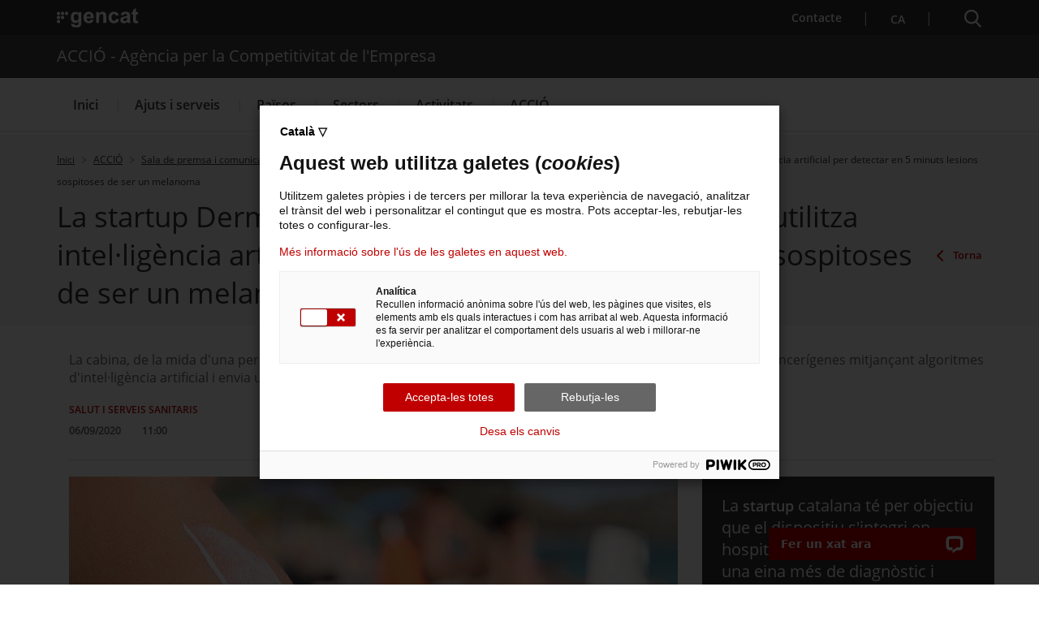

--- FILE ---
content_type: text/css
request_url: https://www.accio.gencat.cat/web/resources/fwkResponsives/common/css/master.responsive.css
body_size: 4281
content:
/***************Evolutiu metadades tramit*****************/

.hiddenAnalitica {
    display: none;
}
/***************Evolutiu metadades tramit FI**************/
/***************fpc_llista_quadreColors*******************/

.nou-color-title {
    color: #666 !important;
}
/***************fpc_llista_quadreColors FI****************/
/*Cercador de tramits*/

@media (max-width: 700px) {
    .converteix-cercador {
        padding: 10px;
        padding-bottom: 1.250em;
        background-color: #f5f5f5;
    }
}
/*Cercador de tramits FI*/
/**********************CLASE PIJAMA*********************/

section.colorSectionOdd:nth-of-type(even) {
    background: #f5f5f5;
}

section.colorSectionEven:nth-of-type(odd) {
    background: #f5f5f5;
}
/**********************CLASE PIJAMA FI******************/
/**********************CLASES GEN�RICAS*******************/

.mg-n15-left {
    margin-left: 15px !important;
}

.mg-n15 {
    margin: 0px -15px 0px -15px;
}

.pd-15 {
    padding: 0px 15px 0px 15px;
}

.pd-20t {
    padding: 20px 0px 0px 0px;
}

.pd-25t {
    padding: 25px 0px 0px 0px;
}

.pd-15t {
    padding: 15px 0px 0px 0px;
}

.pd-15n-m {
    padding: 0px 15px 0px 15px;
}

.mgn-15-left {
    /*margin-left: -15px;*/
}

.off-margin-bottom {
    margin-bottom: 0px;
}

.off-padding-full {
    padding: 0px !important;
}

.off-margin-full {
    margin: 0px !important;
}

.mg-n15-nm {
    margin: 0px -15px 0px -15px;
}

.br-off-gen {
    border-radius: 0px;
}

.col-sm-12 .pd-15,
.col-sm-8 .pd-15,
.col-sm-6 .pd-15,
.col-sm-4 .pd-15 {
    padding: inherit !important;
}

.header2 {
    box-sizing: border-box;
    color: rgb(51, 51, 51);
    display: block;
    font-family: OpenSansRegular, Helvetica, Arial, sans-serif;
    font-size: 30px;
    font-weight: normal;
    line-height: normal;
    margin-bottom: 0.3em;
    margin-right: 0px;
    margin-top: 0px;
    padding-bottom: 0px;
    padding-right: 0px;
    padding-top: 0px;
}
/*Afegeixo estil per a la correcta visualitzaci� de les llistes*/

/* article ul {
	display: inline-block;
}*/

/*Afegeixo classes per a la correcta visualitzaci� de les taules*/
/*TABLE*/
.table-responsive th {
    background: #666666;
    color: #fff;
}

.table-responsive .table>thead>tr>th,
.table>tbody>tr>th,
.table>tfoot>tr>th,
.table>thead>tr>td,
.table>tbody>tr>td,
.table>tfoot>tr>td {
    padding: 8px;
    line-height: 1.428571429;
    vertical-align: top;
    border: 1px solid #ddd;
}

.table-responsive tr:nth-child(odd) {
    background-color: #FCFCFC;
}
.whiteBackground .table-responsive tr:nth-child(even) {
    background-color: #f5f5f5;
}

@media (min-width: 768px) {
  .table-responsive{
    overflow-x: auto;
  }
}
/*FI TABLE*/

@media(max-width: 772px) {
    /*.pd-15{
    padding: 0px;
  }*/
    /*.pd-15s-m{
    padding-right: 15px;
  }*/
    
    .pd-15st-left {
        padding-left: 15px;
    }
    .npd-15st-right {
        margin-right: 15px;
    }
}

@media(max-width: 750px) {
    .mgn-15-left {
        margin-left: 0px;
    }
    .mgn-15-left-m {
        margin-left: -15px !important;
    }
    .col-break-2,
    .col-break-3,
    .col-break-4 {
        -webkit-column-count: 1;
        -moz-column-count: 1;
        column-count: 1;
        /******Padding opcional*********
    -webkit-column-gap: 33px;
    -moz-column-gap: 33px;
    column-gap: 33px;
    *******************************/
        /* column-rule: 4px outset #ff00ff; */
        
        padding: 0;
    }
    .pd-30 {
        padding: 0px 30px 0px 30px !important;
    }
    .col-xs-12 .pd-30,
    .col-xs-8 .pd-30,
    .col-xs-6 .pd-30,
    .col-xs-4 .pd-30 {
        padding: inherit !important;
    }
    .col-xs-12 .pd-15,
    .col-xs-8 .pd-15,
    .col-xs-6 .pd-15,
    .col-xs-4 .pd-15 {
        padding: 0px 15px 0px 15px !important;
    }
    .pd-15 {
        padding: 0px 15px 0px 15px;
    }
    .pd-10 {
        padding: 0px 10px 0px 10px;
    }
    .pd-15s-m {
        padding: 0px 15px 0px 15px;
    }
    .off-padding-full-m {
        padding: 0px !important;
    }
    .off-margin-left {
        margin: -15px !important;
    }
    .mg-n15-nm {
        margin: 0px 0px 0px 0px;
    }
    .pd-15x {
        padding: 0px 15px 0px 15px;
    }
    .footer-xarxes .llistat_xarxes_socials .social_text {
        display: block;
        font-style: normal !important;
    }
    .header2 {
        box-sizing: border-box;
        color: rgb(51, 51, 51);
        display: block;
        font-family: OpenSansRegular, Helvetica, Arial, sans-serif;
        font-size: 20px;
        font-weight: 500;
        line-height: 22px;
        margin-bottom: 16px;
        margin-left: 0px;
        margin-right: 0px;
        padding-bottom: 0px;
        position: relative;
        width: 320px;
    }
    footer .avis_legal .fi_peu {
        margin: 0;
    }
    footer .avis_legal .idiomes {
        height: auto;
        z-index: 50;
        position: relative;
    }
    footer .avis_legal .torna_amunt {
        /*margin-top: 0;*/
    }
}
/**********************CLASES GEN�RICAS*******************/
/**********************CLASE FOOTER*********************/

.nou-peu {
    box-sizing: border-box;
    color: #666;
    display: block;
    font-family: OpenSansSemibold, Helvetica, Arial, sans-serif;
    font-size: 14px;
    font-weight: normal;
    height: 25px;
    line-height: 17.6000003814697px;
    margin-bottom: 0px;
    margin-top: 0px;
    /*width: 284px;*/
}

.acc-peu {
    background: url(/system/modules/cat.vass.wcmResponsive.template.common/resources/common/img/NG_ico_plegar_footer.png) no-repeat right 3px;
    display: block;
    font-size: 1.025em;
    /* font-family: 'OpenSansSemibold'; */
    
    padding-bottom: 5px;
    padding-top: 5px;
}

.acc-peu.collapsed {
    background: url(/system/modules/cat.vass.wcmResponsive.template.common/resources/common/img/NG_ico_desplegar_footer.png) no-repeat right 3px;
    display: block;
    font-size: 1.025em;
    /* font-family: 'OpenSansSemibold'; */
    
    padding-bottom: 5px;
    padding-top: 5px;
}

.formatter_peu {
    width: 100% !important;
    float: left;
}

@media(max-width: 750px) {
    .formatter_peu {
        width: auto !important;
        float: none;
    }
}
/**********************CLASE FOOTER FI******************/
/*Nou component tr�mits-access*/

.corrector-artificial {
    margin-top: 128px;
}

.contenidor-pestanyes .duo_combo_destacat_llistat .llistat_enllacos_filet .llistat_enllacos_filet_cont .list-group-item a:hover {
    text-decoration: underline !important;
}

.margin-apply {
    margin-top: 600px !important;
}

.element-component-tramits:hover {
    background: #f5f5f5;
}

.element-component-tramits a:hover {
    text-decoration: none !important;
}

.contenidor-tramits {
    width: 100%;
    float: left;
    position: relative;
    min-height: 1px;
}

.tramit-titol {
    color: #666666;
    font-size: 20px;
    font-family: 'OpenSansSemibold', Helvetica, Arial, sans-serif;
    font-weight: normal;
    margin: 0 0 .5em 0;
    display: block;
}

.separador-tramits-dreta {
    clear: both;
    margin-bottom: 48%;
}

.seleccionat2 {
    background: #F5F5F5 !important;
}

.separador-tramits-esquerra {
    clear: both;
    margin-bottom: 4%;
}

.navbar-nou {
    /*width:1024px;
  margin:auto;*/
    
    position: relative;
    z-index: 0;
}

.element-amb-submenu {
    position: static !important;
    width: 72px;
}

.contenidor-pestanyes {
    width: 97.3%;
    left: 1em;
    border: 0;
    background: #F5F5F5;
    height: auto;
    position: absolute;
    padding: 25px;
    width: 1140px;
    left: 15px;
    top: 70px;
    box-shadow: none;
    text-align: center;
    margin-left: -15px;
}

.contenidor-pestanyes-rel {
    width: 97.3%;
    left: 1em;
    border: 0;
    background: #F5F5F5;
    height: auto;
    position: relative;
    padding: 25px;
    width: 1140px;
    left: 15px;
    box-shadow: none;
    text-align: center;
    margin-left: -15px;
}

.llistat_destacat_text_cont .list-group-item .destacat_text_cont {
    padding: 0.063em;
}

.component-tramits {
    border: 0 !important;
}

.component-tramits > .element-component-tramits {
    min-width: 130px;
    border-left: 1px solid #dddddd;
    padding-left: 10px;
    padding-top: 10px;
    padding-bottom: 20px;
    border-radius: 0px;
}

.component-tramits > .element-component-tramits:last-child {
    min-width: 183px;
}

.component-tramits > .element-component-tramits > .link-component-tramits,
.link-component-tramits {
    position: relative;
    display: block;
    padding: 0.233em 0 0.233em 1.889em;
    font-size: 1.125em;
    background: url(../img/temes-arrow-down.png) no-repeat left 0.300em !important;
}

.component-tramits > .element-component-tramits > .link-component-tramits,
.link-component-tramits.seleccionat {
    position: relative;
    display: block;
    padding: 0.233em 0 0.233em 1.889em;
    font-size: 1.125em;
    background: #F5F5F5 url(../img/temes-arrow-up.png) no-repeat left 0.300em !important;
}

.component-tramits > .element-component-tramits > h3 > .link-component-tramits-mobil {
    /*padding: 0.233em 0 0.233em 0;
  font-size: 1.125em;
  background: #fff url(../img/NG_ico_mes_consultat_tancar.png) no-repeat right 0.300em !important;*/
    
    padding: 0.233em 0 0.233em 0;
    font-size: 0.9em;
    background: #fff url(../img/NG_ico_mes_consultat_tancar.png) no-repeat right 0.300em !important;
}

.component-tramits > .open > .link-component-tramits:hover,
.nav .open > .link-component-tramits:focus {
    background: #F5F5F5 url(../img/temes-arrow-up.png) no-repeat left 0.300em !important;
    padding: 0.233em 0 0.233em 1.889em;
    font-size: 1.125em;
}

.component-tramits > .element-component-tramits > .link-component-tramits,
.link-component-tramits:hover {}

.expand {
    min-height: 530px;
    transition: 0.2s;
}

.navbar-nou .open div.dropdown-menu {
    background: #F5F5F5;
    height: auto;
    position: absolute;
    padding: 25px;
    width: 1110px;
    left: 15px;
    top: 55px;
    box-shadow: none;
    text-align: center;
}
/*START: lista semantica */
/*END: lista semantica */
/* will be red only in google chrome 

@media screen and (-webkit-min-device-pixel-ratio:0) {
    .llistat_enllacos_filet_cont .list-group-item.primer-dret{border-top: none;}
}*/

@media (max-width: 1029px) {
    .navbar-nou .open div.dropdown-menu {
        background: #F5F5F5;
        height: auto;
        position: absolute;
        padding: 25px;
        width: 910px;
        left: 15px;
        top: auto;
        box-shadow: none;
        text-align: center;
    }
    .contenidor-pestanyes {
        width: 97.3%;
        left: 1em;
        border: 0;
        background: #F5F5F5;
        height: auto;
        position: absolute;
        padding: 25px;
        width: 945px;
        left: 15px;
        top: 55px;
        box-shadow: none;
        text-align: center;
    }
    .corrector-artificial {
        margin-top: 127px;
    }
}

@media (max-width: 971px) {
    .contenidor-pestanyes {
        width: 97.3%;
        left: 1em;
        border: 0;
        background: #F5F5F5;
        height: auto;
        position: absolute;
        padding: 25px;
        width: 720px;
        left: 15px;
        top: 55px;
        box-shadow: none;
        text-align: center;
    }
}

@media (max-width: 772px) {
    .fpca_tramit_filtre .component-tramits > .element-component-tramits {
        min-width: 110px;
        width: auto;
        font-size: 12px;
    }
    .fpca_tramit_filtre .component-tramits > .element-component-tramits:last-child {
        min-width: 135px;
        font-size: 12px;
    }
    .navbar-nou .open div.dropdown-menu {
        background: #F5F5F5;
        height: auto;
        position: absolute;
        padding: 25px;
        width: 700px;
        left: 15px;
        top: auto;
        box-shadow: none;
        text-align: center;
    }
    .navbar-nou {
        width: 770px;
        margin: auto;
        position: relative;
        left: 0;
    }
    .contenidor-pestanyes {
        width: 97.3%;
        left: 1em;
        border: 0;
        background: #F5F5F5;
        height: auto;
        position: absolute;
        padding: 25px;
        width: 715px;
        left: 15px;
        top: 55px;
        box-shadow: none;
        text-align: center;
    }
    .corrector-artificial {
        margin-top: 110px;
    }
    .imatge-canal {
        padding-left: 10px;
        padding-right: 10px !important;
    }
    .directe-provisional .shadow {
        display: none !important;
    }
    .margin-apply {
        margin-top: 584px !important;
    }
    .expand {
        min-height: 440px;
        transition: 0.2s;
    }
    .margin-apply {
        margin-top: 493px !important;
    }
}

@media (max-width: 767px) {
    .corrector-artificial {
        margin-top: 0px;
    }
    .tramit-titol {
        font-size: 1em;
        color: #999999;
        padding-top: 15px;
    }
    .fpca_tramit_filtre .component-tramits > .element-component-tramits {
        font-size: inherit;
    }
    .fpca_tramit_filtre .component-tramits > .element-component-tramits:last-child {
        font-size: inherit;
    }
    .navbar-nou {
        width: 100%;
        margin: auto;
        position: relative;
        left: 0;
    }
    #componentTramits {
        margin: 0;
    }
    .component-tramits > .element-component-tramits {
        /*min-width: 32%;*/
        
        width: 100%;
        border-top: 1px solid #dddddd;
        padding-left: 0px;
        border-left: 0;
        padding-top: 3px;
        padding-bottom: 0px;
        margin-bottom: 0px;
    }
    .component-tramits > .element-component-tramits:last-child {
        min-width: 32%;
        border-top: 1px solid #dddddd;
        border-bottom: 1px solid #dddddd;
        border-left: 0;
        padding-left: 0;
    }
    .treu-padding-acces {
        padding-left: 0;
        padding-right: 0;
    }
    .treu-padding-llista {
        margin-left: -20px;
        margin-right: -80px;
    }
    .directe-provisional ul.llistat_enllacos_filet_cont.list-group {
        padding-left: 0px;
    }
}

@media (max-width: 389px) {
    .component-tramits > .element-component-tramits {
        min-width: 39%;
    }
    .component-tramits > .element-component-tramits:last-child {
        min-width: 39%;
    }
}

@media (max-width: 365px) {
    .component-tramits > .element-component-tramits {
        min-width: 37%;
    }
    .component-tramits > .element-component-tramits:last-child {
        min-width: 37%;
    }
}

@media (max-width: 325px) {
    .component-tramits > .element-component-tramits {
        min-width: 32%;
    }
    .component-tramits > .element-component-tramits:last-child {
        min-width: 32%;
    }
}
/*Nou component tr�mits FI*/
/****************************SUBCAPCALERA PROVISINAL***********************/
/****************************SUBCAPCALERA PROVISINAL FI********************/
/****************************CAPCALERA*************************************/

.titol-cap-nou {
    color: #fff;
    font-size: 20px;
    margin-bottom: 20px;
    font-family: 'OpenSansSemiBold', Helvetica, Arial, sans-serif;
    float: left;
}

@media (max-width: 750px) {
    .titol-capcalera {
        margin-top: 10px;
    }
}
/****************************CAPCALERA FI**********************************/
/****************************SUB-CAPCALERA*********************************/

.titulo-capcalera {
    width: 84%;
}

.tornar-tramits {
    background: url(../img/NG_ico_mes_consultat.png) no-repeat left center;
    padding-left: 25px;
    font-size: 13px;
    margin-top: 26px;
    position: absolute;
    right: 15px;
    font-family: 'OpenSansSemibold';
    top: 45px;
    padding-right: 5px;
}

.menu_enviar_amic.menu_flotant button.bgRed#OKMailAmic {
    background: transparent url(../img/NG_ico_tancar.png) no-repeat !important;
}

@media (max-width: 750px) {
    .tornar-tramits {
        bottom: 15px !important;
        top: inherit;
    }
    .pd-15n-m {
        padding: 0;
    }
}
/***********************Nou component tr�mits-cercador**************************/

.us-suggerim .panel {
    margin: 0;
    box-shadow: none;
    border-radius: 0;
}

.us-suggerim .panel .panel-heading {
    background: #fff;
    padding: 1.250em 1.125em;
    border-bottom: none;
}

.us-suggerim .panel .panel-heading h3,
.us-suggerim .panel .panel-heading h2 {
    font-size: 1.250em;
    font-family: "OpenSansRegular", Helvetica, Arial, sans-serif;
}

h2.panel-title.fb_no-separador.titol-pd-btm {
    font-size: 1.250em;
    font-family: "OpenSansRegular", Helvetica, Arial, sans-serif;
}

.us-suggerim .panel .panel-body {
    background: #f5f5f5;
    padding: .5em 0 1.250em;
}

.us-suggerim .llistat_enllacos_filet_cont {
    padding: 0 20px;
}

.us-suggerim .llistat_enllacos_filet_cont .list-group-item {
    padding-top: .313em;
    padding-bottom: .313em;
    font-size: .938em;
    padding-left: 1.125em;
}

.us-suggerim .panel .list-group-item {
    background: none;
    border: none;
}

.us-suggerim .llistat_enllacos_filet_cont .list-group-item a {
    font-family: 'OpenSansSemibold', Helvetica, Arial, sans-serif;
    display: block;
}
/***********************Nou component tr�mits-cercador FI***********************/
/***********************function widthImatge de generic_responsive.js***********/

.widthResponsive {
    width: 100%;
    height: auto;
}
/***********************function widthImatge de generic_responsive.js FI********/
/*No component: menu amb filtres FI*/
/***********************Efecte TAB dispositius m�bils***************************/

.searchExemple a {
    -webkit-tap-highlight-color: rgba(43, 49, 65, 0.4);
}

a,
header .column ul li a,
.navbar-default .navbar-nav > li > a {
    -webkit-tap-highlight-color: rgba(0, 0, 0, 0.2);
}
/***********************Efecte TAB dispositius m�bils FI************************/
/**Estils per a impressi�***/

@media print {
    .visible-xs {
        display: block !important;
        visibility: visible !important
    }
    .hidden-xs {
        display: none
    }
    .collapse {
        display: block !important;
    }
    .text-tallat {
        height: auto !important;
    }
}
/*******************************************CAPCALERA DEPARTAMENTS******************************************/
/***********************************************************************************************************/
/*.idioma, .fons_header .cercador_vermell+.idioma {
  margin-top: 1em;
  margin-right: .813em;
  float: right;
}
.idioma a {
  background: rgba(255,255,255,0.5);
  border-radius: 100%;
  margin-left: .5em;
  color: #FFF;
  font-weight: normal;
  display: inline;
  float: left;
  font-size: .875em;
  height: 2.000em;
  position: relative;
  width: 2.000em;
  padding-top: .25em;
  text-align: center;
  line-height: 1.25em;
}
.idioma a:hover {
  background: rgba(255,255,255,1);
  color: #333;
  width: 2.000em;
  height: 2.000em;
  display: inline;
  font-size: .875em;
  text-decoration: none!important;
}
nav ul.nav li, .navbar-collapse {
background: transparent;
}*/
/************************estils per la imatge del pdf****************************/

img.icon-document {
    margin: 0px 5px 0px 5px;
    vertical-align: middle;
}

span.size-document {
    font-size: 13px;
    margin-left: 5px;
}
/************************END estils per la imatge del pdf****************************/
/*Elements footer*/

@media (max-width: 1029px) {
    .fpca_peu_faldoSocial {
        margin-top: 15px;
    }
}

@media (max-width: 992px) {
    #fContainer_right .formatter_body .twitter {
        width: inherit;
        margin-right: inherit;
    }
    #fContainer_right .formatter_body .cerca_xarxes {
        width: inherit;
        float: right;
        margin-right: 10px;
        margin-top: 1em !important;
    }
    #fContainer_right .formatter_body:last-child {
        margin-top: inherit;
        width: inherit;
    }
    #fContainer_right .formatter_body .cerca_xarxes {
        margin-top: 9em;
    }
    #fContainer_right {
        border-top: none;
    }
    #fContainer_right .formatter_body:first-child {
        width: inherit;
    }
    footer .connecta {
        margin-top: inherit;
    }
    footer .llistat_xarxes_socials {
        padding: 0;
    }
    .fpca_peu_faldoSocial {
        margin-top: 15px;
    }
}
@media (max-width: 768px) {
  #fContainer_right .formatter_body:first-child {
    width: 100%;
  }
  #fContainer_right .formatter_body:last-child {
    width: 100%;
  }
}

/*** Modal ***/

.modal {
    top: 40%;
    }

.modal.fade .modal-dialog {
    -webkit-transform: none;
    -ms-transform: none;
    transform: none;
    width: 60px;
    margin: 0px auto;
}

.modal-content {
    background-color: #fff;
}

.modal-content .loading{
    min-height: 50px !important;
}

.modal-content .loading img{
    margin-top: 15% !important;
}

/** AUTOCOMPLETE */
.ui-autocomplete .ui-menu-item {
    position: relative;
    margin: 0;
    padding: 3px 1em 3px 1em;
    cursor: pointer;
    min-height: 0;
}

.ui-autocomplete .ui-menu-item.ui-state-focus{
    background: #ddd;
    font-weight: normal;
    color: #212121;
}


--- FILE ---
content_type: application/javascript
request_url: https://www.accio.gencat.cat/web/system/modules/cat.accio.wcmResponsive.formatters.article/resources/js/fpca_noticia_accio.js
body_size: 181
content:
var fpca_noticia_accio = {
    /**
     * Checks if whether an element contains any text or other elements
     * @param {string} selector The selector of the element to check
     */
    isEmpty: function(selector) {
        return document.querySelector(selector).innerHTML.trim() == ""
    },
    /**
     * Removes the ul .llista-categories if it contains no elements
     */
    removeListCategories: function(){
        var selectorLlistaCategories = '.fpca_noticiesAccio .llista-categories';

        if (fpca_noticia_accio.isEmpty(selectorLlistaCategories)) {
            var llistaCategories = document.querySelector(selectorLlistaCategories);
            llistaCategories.remove();
        }
    }
};

$(document).ready(function() {
    fpca_noticia_accio.removeListCategories();
});


--- FILE ---
content_type: application/javascript
request_url: https://www.accio.gencat.cat/web/resources/fwkResponsives/common/js/accessibility.js
body_size: 1244
content:
$(document).ready(function() {
    console.log("entra en accessibility.js");
    // Función para aplicar las propiedades a un iframe que no tenga título
    function aplicarPropiedadesSiNoTieneTitulo(iframe) {
        // Recogemos el idioma para mostrar la cadena adecuada
        var idioma = $('html').attr('lang');
        var cadena;

        // Determinamos la cadena según el idioma
        switch (idioma) {
            case "ca-ES": cadena = "Sense contingut llegible"; break;
            case "es-ES": cadena = "Sin contenido legible"; break;
            case "en": cadena = "No readable content"; break;
            case "it": cadena = "Nessun contenuto leggibile"; break;
            case "fr": cadena = "Pas de contenu lisible"; break;
            case "oc-ES": cadena = "Sense contingut llegible"; break;
            case "de": cadena = "Kein lesbarer Inhalt"; break;
            case "pt": cadena = "Nenhum conteúdo legível"; break;
            default: cadena = "No readable content"; break;
        }

        // Verificar si el iframe tiene el atributo 'title'
        if (!iframe.attr('title')) {
            // Asignar el atributo 'title' y el atributo 'aria-hidden'
            iframe.attr('title', cadena);
            iframe.attr('aria-hidden', 'true');
        }
    }

    // Función para aplicar propiedades a todos los iframes dentro de un nodo dado
    function aplicarPropiedadesATodosLosIframes(nodo) {
        $(nodo).find('iframe').each(function() {
            aplicarPropiedadesSiNoTieneTitulo($(this));
        });
    }

    // Observador para detectar cambios dentro del contenedor específico
    function observarContenedorEspecifico() {
        var specificContainer = document.getElementById('goog-gt-tt');
        if (specificContainer) {
            var specificObserver = new MutationObserver(function(mutations) {
                mutations.forEach(function(mutation) {
                    // Recorrer los nodos agregados y sus descendientes
                    $(mutation.addedNodes).each(function() {
                        aplicarPropiedadesATodosLosIframes(this);
                    });
                });
            });

            // Configurar el observador para cambios dentro del div específico
            specificObserver.observe(specificContainer, { childList: true, subtree: true });
        }
    }

    // Aplicar las propiedades a todos los iframes iniciales que no tengan título
    $('iframe').each(function() {
        aplicarPropiedadesSiNoTieneTitulo($(this));
    });

    // Observador general para detectar la creación de iframes en el cuerpo del documento
    var bodyObserver = new MutationObserver(function(mutations) {
        mutations.forEach(function(mutation) {
            // Recorrer los nodos agregados
            $(mutation.addedNodes).each(function() {
                // Detectar la creación del div específico
                if (this.id === 'goog-gt-tt') {
                    // Iniciar el observador específico
                    observarContenedorEspecifico();
                }

                // Aplicar propiedades a cualquier iframe recién añadido o dentro de nodos recién añadidos
                aplicarPropiedadesATodosLosIframes(this);
            });
        });
    });

    // Configurar el observador para cambios en el cuerpo del documento
    bodyObserver.observe(document.body, { childList: true, subtree: true });

    // Agregar manejador de evento 'load' a todos los iframes, tanto iniciales como nuevos
    $(document).on('load', 'iframe', function() {
        aplicarPropiedadesSiNoTieneTitulo($(this));
    });
});


var labelsGoogle = false;

function waitForElements(inputIds, callback) {
    var checkExist = setInterval(function() {
        var allExist = inputIds.every(function(id) {
            return $('#' + id).length;
        });
        if (allExist) {
            clearInterval(checkExist);
            callback();
        }
    }, 100); // Verifica cada 100 ms
}

$(document).ready(function() {
    var inputIds = [
        'goog-gt-votingInputSrcLang',
        'goog-gt-votingInputTrgLang',
        'goog-gt-votingInputSrcText',
        'goog-gt-votingInputTrgText',
        'goog-gt-votingInputVote'
    ];
    waitForElements(inputIds, function() {
        if (typeof labelsGoogle == 'undefined' || labelsGoogle == false) {
            inputIds.forEach(function(id) {
                var input = $('#' + id);
                var label = $('<label/>', {
                    'for': id,
                    'class': 'sr-only',
                    'text': 'Etiqueta para ' + id
                });
                label.insertBefore(input);
            });
            labelsGoogle = true;
        }
    });
});

--- FILE ---
content_type: application/javascript
request_url: https://www.accio.gencat.cat/web/resources/fwkResponsive/fpca_peu/js/fpca_peu.js
body_size: 1249
content:
/********************************/
/****** INICI JS PEU ANTIC ******/

$(window).on("resize load", function() {
	if ($(".footer-bottom__list-item")[0]){
		separatorHandler();
	}
	if($(".footer-bottom")[0] && $(".NG-goToTop")[0]){
		var footerH = $(".footer-bottom").height() + 15;
		$(".NG-goToTop").css("bottom", footerH);
	}
  });
  
  //Borrar el último separador de cada salto de línea en el menú del footer
  function separatorHandler() {
	var lastItemTop = $('.footer-bottom__list-item').first().position().top;
	$('.footer-bottom__list-item').each(function() {
	  if ($(this).position().top > lastItemTop) {
		lastItemTop = $(this).position().top;
		$(this).prev('.footer-bottom__list-item').removeClass('separator');
		$(this).addClass('separator');
	  } else {
		$(this).addClass('separator');
	  }
	});
  }

var listgroup1 = {
	list: $('.list-group1'),
	addclass: function(list){
		if (!$(list).parent('.cerca_xarxes').length ==1){
			$(list).addClass('w-45');
		}
	}
}

$(document).ready(function() {
	$( ".list-group1" ).each(function() {
		try {
			listgroup1.addclass(this);
		} catch (e) {
			if (console) {
				console.log("Error en afagir class a list-group1: " + e);
			}
		}
	});
	try
	{
		var w2 = $(".avis_legal img.adaptImage").first().width();
		//CAS1: Posem a 2-10 en el cas que l'imatge sigui inferior a 122px (gencat)
		if(w2 < 122)
		{
			$("#peuImatge").attr("class", "col-sm-2 col-md-2 col-lg-2");
			$("#peuAvis").attr("class", "col-sm-10 col-md-10 col-lg-10");
		}
		//CAS2: Posem a 3-9 en desktop i 4-8 en tablet en el cas que l'imatge sigui inferior a 192px (cads)
		else if(w2 < 192)
		{
			$("#peuImatge").attr("class", "col-sm-4 col-md-3 col-lg-3");
			$("#peuAvis").attr("class", "col-sm-8 col-md-9 col-lg-9");
		}
		//CAS3: Posem a 3-9 en desktop i 4-8 en tablet en el cas que l'imatge sigui inferior a 255px (agricultura)
		else if(w2 < 255)
		{
			$("#peuImatge").attr("class", "col-sm-5 col-md-4 col-lg-3");
			$("#peuAvis").attr("class", "col-sm-7 col-md-8 col-lg-9");
		}

		var w3 = $(".avis_legal img.checkImage").first().width();
		if(w3 > 200)
		{
			$(".avis_legal img.checkImage").removeAttr("height");
			$(".avis_legal img.checkImage").attr("width", 200);
		}
	}
	catch(e){
		if(console)
			console.log("Error en el recalcul del peu: "+e);
	}
});
/******* FI JS PEU ANTIC  *******/
/********************************/

/********************************/
/******* INICI JS PEU NOU *******/
// 'use strict';

var fpcaPeu = {
	hoverImage: function(){
		var image = document.getElementsByClassName('js-footer-hover-img');
		if(image != undefined){
			for(var x = 0; x < image.length; ++x ){
				image[x].addEventListener('mouseover', function(ev){
					var source = this.getAttribute('data-hover');
					this.src = source;
				});
				image[x].addEventListener('mouseleave', function(ev){
					var source = this.getAttribute('data-default');
					this.src = source;
				});
			}
		}
	},
	btnScrollVisibility: function(el, num){
        var scrollTop = document.documentElement.scrollTop;

		if(el != undefined){
		  if(scrollTop < num){
			el.style.display = "none";
		  } else {
			el.style.display = "block";
		  }
		}
	},
	scrollToTop: function(){
		var btn = document.getElementsByClassName('js-NG-goToTop');
		if(btn != undefined && btn.length > 0){
			fpcaPeu.btnScrollVisibility(btn[0], 150);
			btn[0].addEventListener("click", function(){
				window.scrollTo({top: 0, behavior: 'smooth'});
			})
		}
		if(btn != undefined){
			window.addEventListener("scroll", function(){
				fpcaPeu.btnScrollVisibility(btn[0], 150);
			})
		}
	},
	refresh: function(){

	},
	init: function(){
		fpcaPeu.hoverImage();
		fpcaPeu.scrollToTop();
	}
}


function ready() {
	document.addEventListener('DOMContentLoaded', function(){
		fpcaPeu.init();
		window.addEventListener('resize', function(){
		});
	});
};

ready();
/******** FI JS PEU NOU *********/
/********************************/


--- FILE ---
content_type: application/javascript; charset=UTF-8
request_url: https://api.livechatinc.com/v3.6/customer/action/get_configuration?organization_id=df0b17dc-985e-4eed-9cef-85e029124bed&version=2915.0.10.1926.436.102.1096.13.3.1.3.159.4&x-region=us-south1&group_id=0&jsonp=__lc_static_config
body_size: 2058
content:
__lc_static_config({"buttons":[{"id":"c5be2f0c46","type":"image","online_value":"cdn.livechat-files.com/api/file/lc/main/default/buttons/button_online003.png","offline_value":"cdn.livechat-files.com/api/file/lc/main/default/buttons/button_offline003.png"},{"id":"d2859327f3","type":"image","online_value":"cdn.livechat-files.com/api/file/lc/main/default/buttons/button_online007.png","offline_value":"cdn.livechat-files.com/api/file/lc/main/default/buttons/button_offline007.png"},{"id":"e4db73ee12","type":"text","online_value":"Live chat now","offline_value":"Leave us a message"}],"prechat_form":{"id":"17416072768890212","fields":[{"id":"174160727688907882","type":"header","label":"Benvingut/da al nostre xat! Expliqui'ns el seu dubte. "},{"id":"174160727688903145","type":"question","label":"Quin és el nom de la seva empresa?","required":true},{"id":"174160727688902801","type":"name","label":"Nom:","required":true},{"id":"174160727688906608","type":"email","label":"Adreça electrònica:","required":true},{"id":"174160727688907713","type":"radio","label":"Quin es el tamany de la seva empresa?","required":true,"options":[{"id":"0","label":"Autònom o Emprenedor (ENCARA NO TINC CIF)","checked":false},{"id":"1","label":"Menys de 10 treballadors","checked":false},{"id":"2","label":"Entre 10 i 50 treballadors","checked":false},{"id":"3","label":"Entre 51 i 250 treballadors","checked":false},{"id":"4","label":"Mes de 250 treballadors","checked":false}]},{"id":"174160727688902725","type":"checkbox","label":"L’Agència per a la Competitivitat de l’Empresa, ACCIÓ, tractarà les seves dades personals de contacte corporatiu amb la finalitat de gestionar la sol·licitud que vostè realitza mitjançant aquest formulari i enviar-li comunicacions sobre les nostres activitats i serveis. Vostè pot exercir els seus drets d’accés, rectificació, supressió, limitació, portabilitat i oposició enviant una comunicació a les oficines d’ACCIÓ Barcelona o a dades.accio@gencat.cat. Per més informació: http://www.accio.gencat.cat/avis-legal. ","required":true,"options":[{"id":"0","label":"He llegit, entenc i accepto la Política de Privacitat.","checked":false}]}]},"ticket_form":{"id":"0","fields":[{"type":"header","label":"L\u0026#39;horari del servei de Xat és de dilluns a divendres de 9 h a 14 h. Si necessiteu contactar-nos fora d\u0026#39;aquest horari podeu deixar un tiquet, i us contestarem el més ràpid possible."},{"type":"name","label":"Nom:","required":true},{"type":"email","label":"Adreça electrònica:","required":true},{"type":"textarea","label":"Missatge:","required":true},{"type":"checkbox","label":"L’Agència per a la Competitivitat de l’Empresa, ACCIÓ, tractarà les seves dades personals de contacte corporatiu amb la finalitat de gestionar la sol·licitud que vostè realitza mitjançant aquest formulari i enviar-li comunicacions sobre les nostres activitats i serveis. Vostè pot exercir els seus drets d’accés, rectificació, supressió, limitació, portabilitat i oposició enviant una comunicació a les oficines d’ACCIÓ Barcelona o a dades.accio@gencat.cat. Per més informació: http://www.accio.gencat.cat/avis-legal. ","required":false,"options":[{"id":"0","label":"He llegit, entenc i accepto la Política de Privacitat","checked":false}]}]},"integrations":{"analytics":{}},"properties":{"group":{"bb9e5b2f1ab480e4a715977b7b1b4279":{"homescreen_enabled":true,"privacy_policy.enabled":false,"privacy_policy.text":""},"c5e4f61e1a6c3b1521b541bc5c5a2ac5":{"logo_path":"cdn.livechat-files.com/api/file/lc/main/default/logo/sz2tt7jpJ6VJwBo.png","new_theme.agent_message_color_background":"#FFFFFF","new_theme.agent_message_color_text":"#000000","new_theme.agentbar_background_color":"#FFFFFF","new_theme.agentbar_text":"#424d57","new_theme.background_color":"#FFFFFF","new_theme.cta_color":"#aecf5f","new_theme.custom_json":"","new_theme.minimized_color_background":"#BF0000","new_theme.minimized_color_icon":"#FFFFFF","new_theme.minimized_color_text":"#FFFFFF","new_theme.name":"modern","new_theme.system_message_color":"#424d57","new_theme.titlebar_background_color":"#BF0000","new_theme.titlebar_text":"#FFFFFF","new_theme.variant":"light","new_theme.visitor_message_color_background":"#FFFFFF","new_theme.visitor_message_color_text":"#BF0000"},"core":{"chat_page_title":"Chat now! | Generalitat de Catalunya Customer Support"},"feade1d6c3f17748ae4c8d917a1e1068":{"forwardTicketFormToHelpdesk":false}},"license":{"bb9e5b2f1ab480e4a715977b7b1b4279":{"add_to_website_enabled":true,"detached_mode_enabled":true,"utm_params_enabled":true},"core":{"attachments.enable_for_visitors":"1","chat_between_groups":"1","continuous_chat_widget_enabled":"0","customer_history_enabled":"0","default_widget":"livechat","non_profit":"0"},"feade1d6c3f17748ae4c8d917a1e1068":{"hdLicenseID":1223697989}}},"__priv":{"group":{"chat_boosters":"","chat_page_title":"","chat_window.custom_mobile_settings":"0","chat_window.disable_minimized":"0","chat_window.disable_sounds":"0","chat_window.display_avatar":"1","chat_window.display_logo":"0","chat_window.display_transcript_button":"1","chat_window.hide_on_init":"0","chat_window.hide_on_mobile":"0","chat_window.hide_trademark":"0","chat_window.logo_path":"cdn.livechat-files.com/api/file/lc/main/default/logo/sz2tt7jpJ6VJwBo.png","chat_window.mobile_disable_minimized":"0","chat_window.mobile_hide_on_init":"0","chat_window.mobile_minimized_theme":"bar","chat_window.mobile_offset_x":"65","chat_window.mobile_offset_y":"30","chat_window.mobile_screen_position":"right","chat_window.new_theme.agent_message_color_background":"#FFFFFF","chat_window.new_theme.agent_message_color_text":"#000000","chat_window.new_theme.agentbar_background_color":"#FFFFFF","chat_window.new_theme.agentbar_text":"#424d57","chat_window.new_theme.background_color":"#FFFFFF","chat_window.new_theme.cta_color":"#aecf5f","chat_window.new_theme.custom_json":"","chat_window.new_theme.minimized_color_background":"#BF0000","chat_window.new_theme.minimized_color_icon":"#FFFFFF","chat_window.new_theme.minimized_color_text":"#FFFFFF","chat_window.new_theme.name":"modern","chat_window.new_theme.system_message_color":"#424d57","chat_window.new_theme.titlebar_background_color":"#BF0000","chat_window.new_theme.titlebar_text":"#FFFFFF","chat_window.new_theme.variant":"light","chat_window.new_theme.visitor_message_color_background":"#FFFFFF","chat_window.new_theme.visitor_message_color_text":"#BF0000","chat_window.offset_x":"65","chat_window.offset_y":"30","chat_window.screen_position":"right","chat_window.theme.minimized":"bar","embedded_chat.display_eye_catcher":"0","embedded_chat.eye_grabber.path":"cdn.livechat-files.com/api/file/lc/main/default/eyeCatchers/h1.png","embedded_chat.eye_grabber.x":"45","embedded_chat.eye_grabber.y":"20","embedded_chat.hide_when_offline":"0","facebook_url":"https://www.facebook.com/livechat/","homescreen_enabled":"1","language":"ca","links_unfurling":"1","plusone_url":"","pre_chat_survey_after_greeting":"1","privacy_policy.enabled":"0","privacy_policy.text":"","rate_me.enabled":"1","tickets_enabled":"0","twitter_url":"https://twitter.com/LiveChat"},"license":{"attachments.enable_for_visitors":"1","chat_between_groups":"1","continuous_chat_widget_enabled":"0","customer_history_enabled":"0","default_widget":"livechat","helpdesk.inbound_forwarding":"0","lc_version":"3","mask_credit_cards":"1","non_profit":"0","offline_form_expired_enabled":"0","product":"livechat","widget_version":"3"},"disable_native_tickets":true}});

--- FILE ---
content_type: image/svg+xml
request_url: https://www.accio.gencat.cat/web/resources/fwkResponsives/common/img/NG_ico_gris_generica.svg
body_size: 537
content:
<?xml version="1.0" encoding="UTF-8"?>
<svg width="24px" height="24px" viewBox="0 0 24 24" version="1.1" xmlns="http://www.w3.org/2000/svg" xmlns:xlink="http://www.w3.org/1999/xlink">
    <title>Icona/ 24 / Gris / Doc_None</title>
    <defs>
        <path d="M4.351,1 C3.606,1 3,1.607 3,2.354 L3,2.354 L3,21.645 C3,22.392 3.606,23 4.351,23 L4.351,23 L19.984,23 C20.727,23 21.333,22.392 21.333,21.645 L21.333,21.645 L21.333,7.615 C21.333,7.59 21.323,7.57 21.318,7.545 L21.318,7.545 C21.313,7.508 21.311,7.471 21.297,7.436 L21.297,7.436 C21.275,7.385 21.244,7.34 21.207,7.299 L21.207,7.299 C21.202,7.293 21.201,7.286 21.194,7.281 L21.194,7.281 L21.193,7.28 C21.193,7.279 21.192,7.278 21.191,7.277 L21.191,7.277 L15.117,1.144 C15.116,1.144 15.116,1.144 15.116,1.143 L15.116,1.143 C15.071,1.099 15.018,1.063 14.958,1.037 L14.958,1.037 C14.901,1.013 14.839,1.001 14.775,1.001 L14.775,1.001 C14.775,1.001 14.774,1 14.772,1 L14.772,1 L4.351,1 Z M3.965,21.645 L3.965,2.354 C3.965,2.135 4.138,1.956 4.351,1.956 L4.351,1.956 L14.29,1.956 L14.29,7.615 C14.29,7.88 14.505,8.093 14.772,8.093 L14.772,8.093 L20.368,8.093 L20.368,21.645 C20.368,21.863 20.195,22.043 19.984,22.043 L19.984,22.043 L4.351,22.043 C4.138,22.043 3.965,21.863 3.965,21.645 L3.965,21.645 Z M15.254,2.648 L19.702,7.137 L15.254,7.137 L15.254,2.648 Z" id="path-1"></path>
    </defs>
    <g id="Icona/-24-/-Gris-/-Doc_None" stroke="none" stroke-width="1" fill="none" fill-rule="evenodd">
        <mask id="mask-2" fill="white">
            <use xlink:href="#path-1"></use>
        </mask>
        <use id="Combined-Shape-Copy-7" fill="#666666" xlink:href="#path-1"></use>
    </g>
</svg>

--- FILE ---
content_type: image/svg+xml
request_url: https://www.accio.gencat.cat/web/resources/fwkResponsive/fpca_capcalera/img/search-w.svg
body_size: 314
content:
<svg xmlns="http://www.w3.org/2000/svg" xmlns:xlink="http://www.w3.org/1999/xlink" width="24" height="24" viewBox="0 0 24 24">
    <defs>
        <path id="prefix__a" d="M0 0L20.917 0 20.917 21.662 0 21.662z"/>
    </defs>
    <g fill="none" fill-rule="evenodd" transform="translate(2 1)">
        <mask id="prefix__b" fill="#fff">
            <use xlink:href="#prefix__a"/>
        </mask>
        <path fill="#FFF" d="M8.739 2.274c3.568 0 6.46 2.892 6.46 6.46s-2.892 6.46-6.46 6.46c-3.567 0-6.46-2.892-6.46-6.46.005-3.566 2.895-6.456 6.46-6.46zm11.844 17.438l-5.153-5.359c3.102-3.696 2.62-9.207-1.077-12.309-3.696-3.102-9.207-2.62-12.308 1.077-3.102 3.696-2.62 9.207 1.077 12.31 1.574 1.32 3.563 2.044 5.618 2.043 1.793.005 3.543-.547 5.008-1.58l5.19 5.4c.427.463 1.148.494 1.612.067.462-.426.493-1.147.066-1.61l-.034-.037v-.002z" mask="url(#prefix__b)"/>
    </g>
</svg>
